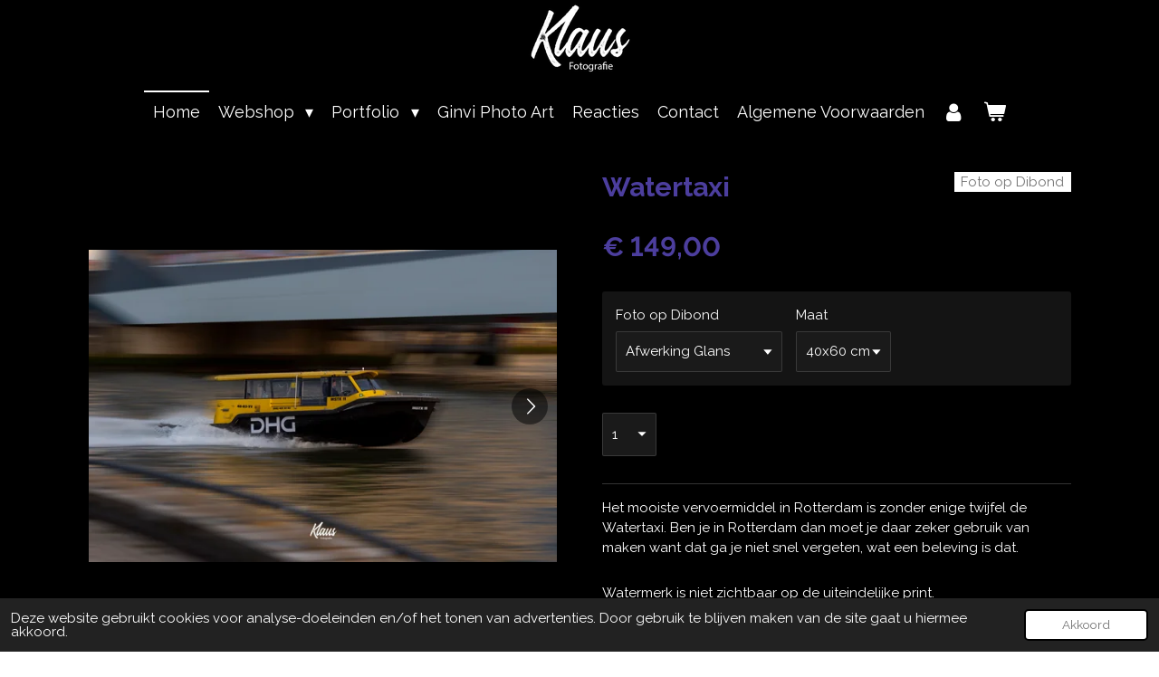

--- FILE ---
content_type: text/html; charset=UTF-8
request_url: https://www.klausfotografie.nl/product/10418196/watertaxi
body_size: 13431
content:
<!DOCTYPE html>
<html lang="nl">
    <head>
        <meta http-equiv="Content-Type" content="text/html; charset=utf-8">
        <meta name="viewport" content="width=device-width, initial-scale=1.0, maximum-scale=5.0">
        <meta http-equiv="X-UA-Compatible" content="IE=edge">
        <link rel="canonical" href="https://www.klausfotografie.nl/product/10418196/watertaxi">
        <meta property="og:title" content="Watertaxi | Klaus Fotografie">
        <meta property="og:url" content="https://www.klausfotografie.nl/product/10418196/watertaxi">
        <base href="https://www.klausfotografie.nl/">
        <meta name="description" property="og:description" content="Het mooiste vervoermiddel in Rotterdam is zonder enige twijfel de Watertaxi. Ben je in Rotterdam dan moet je daar zeker gebruik van maken want dat ga je niet snel vergeten, wat een beleving is dat.
Watermerk is niet zichtbaar op de uiteindelijke print.
Uw foto op dibond wordt geleverd met aan de achterzijde een aluminium ophangprofiel. Zo lijkt het of uw foto aan de wand zweeft. U kunt de volgende afwerkingen kiezen:GlansEen foto op een dibond plaat is een unieke manier om uw foto te presenteren. Door de foto glanzend te lamineren wordt uw foto levensecht. Uw foto op dibond&amp;nbsp;wordt met de allerhoogste kwaliteit ontwikkeld en met zorg bewerkt, hierdoor wordt ieder detail zichtbaar. Bovendien is de foto op dibond die wij maken UV bestendig en vormvast.ZijdeglansUw foto krijgt met dibond een moderne uitstraling! Dibond is krimp en rekvrij en een oersterk materiaal. Wij ontwikkelen uw foto op 220 grams, hoogwaardig, fotopapier. Vervolgens krijgt de foto nog een beschermende zijdeglans laminaat.&amp;nbsp;MatEen matte&amp;nbsp;fotoafdruk op dibond&amp;nbsp;levert een strakke en eigentijdse decoratie op voor in uw huis of op kantoor. We maken een echte fotoafdruk van uw foto. Daarna wordt de foto voorzien van een matte lamineerlaag en geplakt wordt op dibond, een aluminium paneel met een kunststof kern.
Levertijd is 7 - 10 werkdagenGratis verzendkosten vanaf &amp;euro; 150,00">
                <script nonce="7bdb5c21afdb890e7fd80f95f23542b0">
            
            window.JOUWWEB = window.JOUWWEB || {};
            window.JOUWWEB.application = window.JOUWWEB.application || {};
            window.JOUWWEB.application = {"backends":[{"domain":"jouwweb.nl","freeDomain":"jouwweb.site"},{"domain":"webador.com","freeDomain":"webadorsite.com"},{"domain":"webador.de","freeDomain":"webadorsite.com"},{"domain":"webador.fr","freeDomain":"webadorsite.com"},{"domain":"webador.es","freeDomain":"webadorsite.com"},{"domain":"webador.it","freeDomain":"webadorsite.com"},{"domain":"jouwweb.be","freeDomain":"jouwweb.site"},{"domain":"webador.ie","freeDomain":"webadorsite.com"},{"domain":"webador.co.uk","freeDomain":"webadorsite.com"},{"domain":"webador.at","freeDomain":"webadorsite.com"},{"domain":"webador.be","freeDomain":"webadorsite.com"},{"domain":"webador.ch","freeDomain":"webadorsite.com"},{"domain":"webador.ch","freeDomain":"webadorsite.com"},{"domain":"webador.mx","freeDomain":"webadorsite.com"},{"domain":"webador.com","freeDomain":"webadorsite.com"},{"domain":"webador.dk","freeDomain":"webadorsite.com"},{"domain":"webador.se","freeDomain":"webadorsite.com"},{"domain":"webador.no","freeDomain":"webadorsite.com"},{"domain":"webador.fi","freeDomain":"webadorsite.com"},{"domain":"webador.ca","freeDomain":"webadorsite.com"},{"domain":"webador.ca","freeDomain":"webadorsite.com"},{"domain":"webador.pl","freeDomain":"webadorsite.com"},{"domain":"webador.com.au","freeDomain":"webadorsite.com"},{"domain":"webador.nz","freeDomain":"webadorsite.com"}],"editorLocale":"nl-NL","editorTimezone":"Europe\/Amsterdam","editorLanguage":"nl","analytics4TrackingId":"G-E6PZPGE4QM","analyticsDimensions":[],"backendDomain":"www.jouwweb.nl","backendShortDomain":"jouwweb.nl","backendKey":"jouwweb-nl","freeWebsiteDomain":"jouwweb.site","noSsl":false,"build":{"reference":"e44b7a5"},"linkHostnames":["www.jouwweb.nl","www.webador.com","www.webador.de","www.webador.fr","www.webador.es","www.webador.it","www.jouwweb.be","www.webador.ie","www.webador.co.uk","www.webador.at","www.webador.be","www.webador.ch","fr.webador.ch","www.webador.mx","es.webador.com","www.webador.dk","www.webador.se","www.webador.no","www.webador.fi","www.webador.ca","fr.webador.ca","www.webador.pl","www.webador.com.au","www.webador.nz"],"assetsUrl":"https:\/\/assets.jwwb.nl","loginUrl":"https:\/\/www.jouwweb.nl\/inloggen","publishUrl":"https:\/\/www.jouwweb.nl\/v2\/website\/2458693\/publish-proxy","adminUserOrIp":false,"pricing":{"plans":{"lite":{"amount":"700","currency":"EUR"},"pro":{"amount":"1200","currency":"EUR"},"business":{"amount":"2400","currency":"EUR"}},"yearlyDiscount":{"price":{"amount":"0","currency":"EUR"},"ratio":0,"percent":"0%","discountPrice":{"amount":"0","currency":"EUR"},"termPricePerMonth":{"amount":"0","currency":"EUR"},"termPricePerYear":{"amount":"0","currency":"EUR"}}},"hcUrl":{"add-product-variants":"https:\/\/help.jouwweb.nl\/hc\/nl\/articles\/28594307773201","basic-vs-advanced-shipping":"https:\/\/help.jouwweb.nl\/hc\/nl\/articles\/28594268794257","html-in-head":"https:\/\/help.jouwweb.nl\/hc\/nl\/articles\/28594336422545","link-domain-name":"https:\/\/help.jouwweb.nl\/hc\/nl\/articles\/28594325307409","optimize-for-mobile":"https:\/\/help.jouwweb.nl\/hc\/nl\/articles\/28594312927121","seo":"https:\/\/help.jouwweb.nl\/hc\/nl\/sections\/28507243966737","transfer-domain-name":"https:\/\/help.jouwweb.nl\/hc\/nl\/articles\/28594325232657","website-not-secure":"https:\/\/help.jouwweb.nl\/hc\/nl\/articles\/28594252935825"}};
            window.JOUWWEB.brand = {"type":"jouwweb","name":"JouwWeb","domain":"JouwWeb.nl","supportEmail":"support@jouwweb.nl"};
                    
                window.JOUWWEB = window.JOUWWEB || {};
                window.JOUWWEB.websiteRendering = {"locale":"nl-NL","timezone":"Europe\/Amsterdam","routes":{"api\/upload\/product-field":"\/_api\/upload\/product-field","checkout\/cart":"\/winkelwagen","payment":"\/bestelling-afronden\/:publicOrderId","payment\/forward":"\/bestelling-afronden\/:publicOrderId\/forward","public-order":"\/bestelling\/:publicOrderId","checkout\/authorize":"\/winkelwagen\/authorize\/:gateway","wishlist":"\/verlanglijst"}};
                                                    window.JOUWWEB.website = {"id":2458693,"locale":"nl-NL","enabled":true,"title":"Klaus Fotografie","hasTitle":true,"roleOfLoggedInUser":null,"ownerLocale":"nl-NL","plan":"business","freeWebsiteDomain":"jouwweb.site","backendKey":"jouwweb-nl","currency":"EUR","defaultLocale":"nl-NL","url":"https:\/\/www.klausfotografie.nl\/","homepageSegmentId":9561598,"category":"website","isOffline":false,"isPublished":true,"locales":["nl-NL"],"allowed":{"ads":false,"credits":true,"externalLinks":true,"slideshow":true,"customDefaultSlideshow":true,"hostedAlbums":true,"moderators":true,"mailboxQuota":10,"statisticsVisitors":true,"statisticsDetailed":true,"statisticsMonths":-1,"favicon":true,"password":true,"freeDomains":0,"freeMailAccounts":1,"canUseLanguages":false,"fileUpload":true,"legacyFontSize":false,"webshop":true,"products":-1,"imageText":false,"search":true,"audioUpload":true,"videoUpload":5000,"allowDangerousForms":false,"allowHtmlCode":true,"mobileBar":true,"sidebar":false,"poll":false,"allowCustomForms":true,"allowBusinessListing":true,"allowCustomAnalytics":true,"allowAccountingLink":true,"digitalProducts":true,"sitemapElement":false},"mobileBar":{"enabled":true,"theme":"dark","email":{"active":true,"value":"info@klausfotografie.nl"},"location":{"active":true,"value":"Statensingel, 3039 Rotterdam, Nederland"},"phone":{"active":true,"value":"+31618426954"},"whatsapp":{"active":false},"social":{"active":true,"network":"instagram","value":"klaus_lucas"}},"webshop":{"enabled":true,"currency":"EUR","taxEnabled":true,"taxInclusive":true,"vatDisclaimerVisible":false,"orderNotice":null,"orderConfirmation":"<p>Hartelijk bedankt voor je bestelling! Je ontvangt zo spoedig mogelijk bericht van ons over de afhandeling van je bestelling.<br \/>\r\nMet vriendelijke groet,<br \/>\r\nKlaus Lucas<br \/>\r\nwww.klausfotografie.nl<\/p>","freeShipping":true,"freeShippingAmount":"150.00","shippingDisclaimerVisible":false,"pickupAllowed":false,"couponAllowed":true,"detailsPageAvailable":true,"socialMediaVisible":true,"termsPage":14019237,"termsPageUrl":"\/algemene-voorwaarden","extraTerms":"<p>Ik ga akkoord met de Algemene Voorwaarden.<\/p>","pricingVisible":true,"orderButtonVisible":true,"shippingAdvanced":false,"shippingAdvancedBackEnd":false,"soldOutVisible":true,"backInStockNotificationEnabled":false,"canAddProducts":true,"nextOrderNumber":4,"allowedServicePoints":[],"sendcloudConfigured":false,"sendcloudFallbackPublicKey":"a3d50033a59b4a598f1d7ce7e72aafdf","taxExemptionAllowed":true,"invoiceComment":null,"emptyCartVisible":true,"minimumOrderPrice":null,"productNumbersEnabled":false,"wishlistEnabled":true,"hideTaxOnCart":false},"isTreatedAsWebshop":true};                            window.JOUWWEB.cart = {"products":[],"coupon":null,"shippingCountryCode":null,"shippingChoice":null,"breakdown":[]};                            window.JOUWWEB.scripts = ["website-rendering\/webshop"];                        window.parent.JOUWWEB.colorPalette = window.JOUWWEB.colorPalette;
        </script>
                <title>Watertaxi | Klaus Fotografie</title>
                                            <link href="https://primary.jwwb.nl/public/u/f/f/temp-ufouqriffmaxkilaxcrg/touch-icon-iphone.png?bust=1681505030" rel="apple-touch-icon" sizes="60x60">                                                <link href="https://primary.jwwb.nl/public/u/f/f/temp-ufouqriffmaxkilaxcrg/touch-icon-ipad.png?bust=1681505030" rel="apple-touch-icon" sizes="76x76">                                                <link href="https://primary.jwwb.nl/public/u/f/f/temp-ufouqriffmaxkilaxcrg/touch-icon-iphone-retina.png?bust=1681505030" rel="apple-touch-icon" sizes="120x120">                                                <link href="https://primary.jwwb.nl/public/u/f/f/temp-ufouqriffmaxkilaxcrg/touch-icon-ipad-retina.png?bust=1681505030" rel="apple-touch-icon" sizes="152x152">                                                <link href="https://primary.jwwb.nl/public/u/f/f/temp-ufouqriffmaxkilaxcrg/favicon.png?bust=1681505030" rel="shortcut icon">                                                <link href="https://primary.jwwb.nl/public/u/f/f/temp-ufouqriffmaxkilaxcrg/favicon.png?bust=1681505030" rel="icon">                                        <meta property="og:image" content="https&#x3A;&#x2F;&#x2F;primary.jwwb.nl&#x2F;public&#x2F;u&#x2F;f&#x2F;f&#x2F;temp-ufouqriffmaxkilaxcrg&#x2F;zwqypg&#x2F;8r4a8823-edit-edit-edit-edit.jpg&#x3F;enable-io&#x3D;true&amp;enable&#x3D;upscale&amp;fit&#x3D;bounds&amp;width&#x3D;1200">
                    <meta property="og:image" content="https&#x3A;&#x2F;&#x2F;primary.jwwb.nl&#x2F;public&#x2F;u&#x2F;f&#x2F;f&#x2F;temp-ufouqriffmaxkilaxcrg&#x2F;5ncqi6&#x2F;ophangframe_gc_cms_half_3x_phone-8.jpg">
                                    <meta name="twitter:card" content="summary_large_image">
                        <meta property="twitter:image" content="https&#x3A;&#x2F;&#x2F;primary.jwwb.nl&#x2F;public&#x2F;u&#x2F;f&#x2F;f&#x2F;temp-ufouqriffmaxkilaxcrg&#x2F;zwqypg&#x2F;8r4a8823-edit-edit-edit-edit.jpg&#x3F;enable-io&#x3D;true&amp;enable&#x3D;upscale&amp;fit&#x3D;bounds&amp;width&#x3D;1200">
                                                    <script src="https://plausible.io/js/script.manual.js" nonce="7bdb5c21afdb890e7fd80f95f23542b0" data-turbo-track="reload" defer data-domain="shard18.jouwweb.nl"></script>
<link rel="stylesheet" type="text/css" href="https://gfonts.jwwb.nl/css?display=fallback&amp;family=Raleway%3A400%2C700%2C400italic%2C700italic" nonce="7bdb5c21afdb890e7fd80f95f23542b0" data-turbo-track="dynamic">
<script src="https://assets.jwwb.nl/assets/build/website-rendering/nl-NL.js?bust=af8dcdef13a1895089e9" nonce="7bdb5c21afdb890e7fd80f95f23542b0" data-turbo-track="reload" defer></script>
<script src="https://assets.jwwb.nl/assets/website-rendering/runtime.7bcdd12db7efaf1559ed.js?bust=985bd64258fe2552f2b6" nonce="7bdb5c21afdb890e7fd80f95f23542b0" data-turbo-track="reload" defer></script>
<script src="https://assets.jwwb.nl/assets/website-rendering/103.3d75ec3708e54af67f50.js?bust=cb0aa3c978e146edbd0d" nonce="7bdb5c21afdb890e7fd80f95f23542b0" data-turbo-track="reload" defer></script>
<script src="https://assets.jwwb.nl/assets/website-rendering/main.c8d709f695c55a6d5f43.js?bust=168746e4336bdbd95d32" nonce="7bdb5c21afdb890e7fd80f95f23542b0" data-turbo-track="reload" defer></script>
<link rel="preload" href="https://assets.jwwb.nl/assets/website-rendering/styles.f78188d346eb1faf64a5.css?bust=7a6e6f2cb6becdc09bb5" as="style">
<link rel="preload" href="https://assets.jwwb.nl/assets/website-rendering/fonts/icons-website-rendering/font/website-rendering.woff2?bust=bd2797014f9452dadc8e" as="font" crossorigin>
<link rel="preconnect" href="https://gfonts.jwwb.nl">
<link rel="stylesheet" type="text/css" href="https://assets.jwwb.nl/assets/website-rendering/styles.f78188d346eb1faf64a5.css?bust=7a6e6f2cb6becdc09bb5" nonce="7bdb5c21afdb890e7fd80f95f23542b0" data-turbo-track="dynamic">
<link rel="preconnect" href="https://assets.jwwb.nl">
<link rel="stylesheet" type="text/css" href="https://primary.jwwb.nl/public/u/f/f/temp-ufouqriffmaxkilaxcrg/style.css?bust=1753363313" nonce="7bdb5c21afdb890e7fd80f95f23542b0" data-turbo-track="dynamic">    </head>
    <body
        id="top"
        class="jw-is-no-slideshow jw-header-is-image jw-is-segment-product jw-is-frontend jw-is-no-sidebar jw-is-no-messagebar jw-is-no-touch-device jw-is-no-mobile"
                                    data-jouwweb-page="10418196"
                                                data-jouwweb-segment-id="10418196"
                                                data-jouwweb-segment-type="product"
                                                data-template-threshold="800"
                                                data-template-name="modern"
                            itemscope
        itemtype="https://schema.org/Product"
    >
                                    <meta itemprop="url" content="https://www.klausfotografie.nl/product/10418196/watertaxi">
        <div class="jw-background"></div>
        <div class="jw-body">
            <div class="jw-mobile-menu jw-mobile-is-logo js-mobile-menu">
            <button
            type="button"
            class="jw-mobile-menu__button jw-mobile-toggle"
            aria-label="Open / sluit menu"
        >
            <span class="jw-icon-burger"></span>
        </button>
        <div class="jw-mobile-header jw-mobile-header--image">
        <a            class="jw-mobile-header-content"
                            href="/"
                        >
                            <img class="jw-mobile-logo jw-mobile-logo--square" src="https://primary.jwwb.nl/public/u/f/f/temp-ufouqriffmaxkilaxcrg/signature-wit-300-high.png?enable-io=true&amp;enable=upscale&amp;height=70" srcset="https://primary.jwwb.nl/public/u/f/f/temp-ufouqriffmaxkilaxcrg/signature-wit-300-high.png?enable-io=true&amp;enable=upscale&amp;height=70 1x, https://primary.jwwb.nl/public/u/f/f/temp-ufouqriffmaxkilaxcrg/signature-wit-300-high.png?enable-io=true&amp;enable=upscale&amp;height=140&amp;quality=70 2x" alt="Klaus Fotografie" title="Klaus Fotografie">                                </a>
    </div>

        <a
        href="/winkelwagen"
        class="jw-mobile-menu__button jw-mobile-header-cart">
        <span class="jw-icon-badge-wrapper">
            <span class="website-rendering-icon-basket"></span>
            <span class="jw-icon-badge hidden"></span>
        </span>
    </a>
    
    </div>
            <header class="header-wrap js-topbar-content-container">
    <div class="header-wrap__inner">
        <div class="jw-header-logo">
            <div
    id="jw-header-image-container"
    class="jw-header jw-header-image jw-header-image-toggle"
    style="flex-basis: 114px; max-width: 114px; flex-shrink: 1;"
>
            <a href="/">
        <img id="jw-header-image" data-image-id="159020978" srcset="https://primary.jwwb.nl/public/u/f/f/temp-ufouqriffmaxkilaxcrg/signature-wit-300-high.png?enable-io=true&amp;width=114 114w, https://primary.jwwb.nl/public/u/f/f/temp-ufouqriffmaxkilaxcrg/signature-wit-300-high.png?enable-io=true&amp;width=228 228w" class="jw-header-image" title="Klaus Fotografie" style="max-height: 100px;" sizes="114px" width="114" height="100" intrinsicsize="114.00 x 100.00" alt="Klaus Fotografie">                </a>
    </div>
        <div
    class="jw-header jw-header-title-container jw-header-text jw-header-text-toggle"
    data-stylable="false"
>
    <a        id="jw-header-title"
        class="jw-header-title"
                    href="/"
            >
        <span style="font-size: 30px;">Foto met Galerielijst</span>    </a>
</div>
</div>
    </div>
</header>
<script nonce="7bdb5c21afdb890e7fd80f95f23542b0">
    JOUWWEB.templateConfig = {
        header: {
            selector: '.header-wrap',
            mobileSelector: '.jw-mobile-menu',
            updatePusher: function (headerHeight) {
                var $sliderStyle = $('#sliderStyle');

                if ($sliderStyle.length === 0) {
                    $sliderStyle = $('<style />')
                        .attr('id', 'sliderStyle')
                        .appendTo(document.body);
                }

                $sliderStyle.html('.jw-slideshow-slide-content { padding-top: ' + headerHeight + 'px; padding-bottom: ' + (headerHeight * (2/3)) + 'px; } .bx-controls-direction { margin-top: ' + (headerHeight * (1/6)) + 'px; }');

                // make sure slider also gets correct height (because of the added padding)
                $('.jw-slideshow-slide[aria-hidden=false]').each(function (index) {
                    var $this = $(this);
                    headerHeight = $this.outerHeight() > headerHeight ? $this.outerHeight() : headerHeight;
                    $this.closest('.bx-viewport').css({
                        height: headerHeight + 'px',
                    });
                });

                // If a page has a message-bar, offset the mobile nav.
                const $messageBar = $('.message-bar');
                if ($messageBar.length > 0) {
                    // Only apply to .js-mobile-menu if there is a slideshow
                    $(`.jw-is-slideshow .js-mobile-menu, .jw-menu-clone`).css('top', $messageBar.outerHeight());
                }
            },
        },
        mainContentOffset: function () {
            return $('.main-content').offset().top - ($('body').hasClass('jw-menu-is-mobile') ? 0 : 60);
        },
    };
</script>
<nav class="jw-menu-copy">
    <ul
    id="jw-menu"
    class="jw-menu jw-menu-horizontal"
            >
            <li
    class="jw-menu-item jw-menu-is-active"
>
        <a        class="jw-menu-link js-active-menu-item"
        href="/"                                            data-page-link-id="9561598"
                            >
                <span class="">
            Home        </span>
            </a>
                </li>
            <li
    class="jw-menu-item jw-menu-has-submenu"
>
        <a        class="jw-menu-link"
        href="/webshop"                                            data-page-link-id="13987136"
                            >
                <span class="">
            Webshop        </span>
                    <span class="jw-arrow jw-arrow-toplevel"></span>
            </a>
                    <ul
            class="jw-submenu"
                    >
                            <li
    class="jw-menu-item"
>
        <a        class="jw-menu-link"
        href="/webshop/fotoafdruk"                                            data-page-link-id="26913826"
                            >
                <span class="">
            Fotoafdruk        </span>
            </a>
                </li>
                            <li
    class="jw-menu-item"
>
        <a        class="jw-menu-link"
        href="/webshop/foto-digitaal"                                            data-page-link-id="14065891"
                            >
                <span class="">
            Foto Digitaal        </span>
            </a>
                </li>
                            <li
    class="jw-menu-item"
>
        <a        class="jw-menu-link"
        href="/webshop/foto-op-dibond"                                            data-page-link-id="14065900"
                            >
                <span class="">
            Foto op Dibond        </span>
            </a>
                </li>
                            <li
    class="jw-menu-item"
>
        <a        class="jw-menu-link"
        href="/webshop/foto-met-galerielijst"                                            data-page-link-id="26913626"
                            >
                <span class="">
            Foto met Galerielijst        </span>
            </a>
                </li>
                            <li
    class="jw-menu-item"
>
        <a        class="jw-menu-link"
        href="/webshop/fotoshoot"                                            data-page-link-id="14065889"
                            >
                <span class="">
            Fotoshoot        </span>
            </a>
                </li>
                    </ul>
        </li>
            <li
    class="jw-menu-item jw-menu-has-submenu"
>
        <a        class="jw-menu-link"
        href="/portfolio"                                            data-page-link-id="9573130"
                            >
                <span class="">
            Portfolio        </span>
                    <span class="jw-arrow jw-arrow-toplevel"></span>
            </a>
                    <ul
            class="jw-submenu"
                    >
                            <li
    class="jw-menu-item"
>
        <a        class="jw-menu-link"
        href="/portfolio/diversen-fotografie"                                            data-page-link-id="9666710"
                            >
                <span class="">
            Diversen Fotografie        </span>
            </a>
                </li>
                            <li
    class="jw-menu-item"
>
        <a        class="jw-menu-link"
        href="/portfolio/arial-fotografie"                                            data-page-link-id="9565785"
                            >
                <span class="">
            Arial Fotografie        </span>
            </a>
                </li>
                            <li
    class="jw-menu-item"
>
        <a        class="jw-menu-link"
        href="/portfolio/merchandise-fotografie"                                            data-page-link-id="9592890"
                            >
                <span class="">
            Merchandise Fotografie        </span>
            </a>
                </li>
                            <li
    class="jw-menu-item"
>
        <a        class="jw-menu-link"
        href="/portfolio/nacht-fotografie"                                            data-page-link-id="9565937"
                            >
                <span class="">
            Nacht Fotografie        </span>
            </a>
                </li>
                            <li
    class="jw-menu-item"
>
        <a        class="jw-menu-link"
        href="/portfolio/portret-fotografie"                                            data-page-link-id="9566269"
                            >
                <span class="">
            Portret Fotografie        </span>
            </a>
                </li>
                            <li
    class="jw-menu-item"
>
        <a        class="jw-menu-link"
        href="/portfolio/rotterdam-fotografie"                                            data-page-link-id="9566273"
                            >
                <span class="">
            Rotterdam Fotografie        </span>
            </a>
                </li>
                            <li
    class="jw-menu-item"
>
        <a        class="jw-menu-link"
        href="/portfolio/schotland-2022"                                            data-page-link-id="10803671"
                            >
                <span class="">
            Schotland 2022        </span>
            </a>
                </li>
                            <li
    class="jw-menu-item"
>
        <a        class="jw-menu-link"
        href="/portfolio/staalwol-fotografie"                                            data-page-link-id="9566279"
                            >
                <span class="">
            Staalwol Fotografie        </span>
            </a>
                </li>
                    </ul>
        </li>
            <li
    class="jw-menu-item"
>
        <a        class="jw-menu-link"
        href="/ginvi-photo-art"                                            data-page-link-id="9695650"
                            >
                <span class="">
            Ginvi Photo Art        </span>
            </a>
                </li>
            <li
    class="jw-menu-item"
>
        <a        class="jw-menu-link"
        href="/reacties"                                            data-page-link-id="9699467"
                            >
                <span class="">
            Reacties        </span>
            </a>
                </li>
            <li
    class="jw-menu-item"
>
        <a        class="jw-menu-link"
        href="/contact"                                            data-page-link-id="9573140"
                            >
                <span class="">
            Contact        </span>
            </a>
                </li>
            <li
    class="jw-menu-item"
>
        <a        class="jw-menu-link"
        href="/algemene-voorwaarden"                                            data-page-link-id="14019237"
                            >
                <span class="">
            Algemene Voorwaarden        </span>
            </a>
                </li>
            <li
    class="jw-menu-item"
>
        <a        class="jw-menu-link jw-menu-link--icon"
        href="/account"                                                            title="Account"
            >
                                <span class="website-rendering-icon-user"></span>
                            <span class="hidden-desktop-horizontal-menu">
            Account        </span>
            </a>
                </li>
            <li
    class="jw-menu-item jw-menu-wishlist-item js-menu-wishlist-item jw-menu-wishlist-item--hidden"
>
        <a        class="jw-menu-link jw-menu-link--icon"
        href="/verlanglijst"                                                            title="Verlanglijst"
            >
                                    <span class="jw-icon-badge-wrapper">
                        <span class="website-rendering-icon-heart"></span>
                                            <span class="jw-icon-badge hidden">
                    0                </span>
                            <span class="hidden-desktop-horizontal-menu">
            Verlanglijst        </span>
            </a>
                </li>
            <li
    class="jw-menu-item js-menu-cart-item "
>
        <a        class="jw-menu-link jw-menu-link--icon"
        href="/winkelwagen"                                                            title="Winkelwagen"
            >
                                    <span class="jw-icon-badge-wrapper">
                        <span class="website-rendering-icon-basket"></span>
                                            <span class="jw-icon-badge hidden">
                    0                </span>
                            <span class="hidden-desktop-horizontal-menu">
            Winkelwagen        </span>
            </a>
                </li>
    
    </ul>

    <script nonce="7bdb5c21afdb890e7fd80f95f23542b0" id="jw-mobile-menu-template" type="text/template">
        <ul id="jw-menu" class="jw-menu jw-menu-horizontal jw-menu-spacing--mobile-bar">
                            <li
    class="jw-menu-item jw-menu-is-active"
>
        <a        class="jw-menu-link js-active-menu-item"
        href="/"                                            data-page-link-id="9561598"
                            >
                <span class="">
            Home        </span>
            </a>
                </li>
                            <li
    class="jw-menu-item jw-menu-has-submenu"
>
        <a        class="jw-menu-link"
        href="/webshop"                                            data-page-link-id="13987136"
                            >
                <span class="">
            Webshop        </span>
                    <span class="jw-arrow jw-arrow-toplevel"></span>
            </a>
                    <ul
            class="jw-submenu"
                    >
                            <li
    class="jw-menu-item"
>
        <a        class="jw-menu-link"
        href="/webshop/fotoafdruk"                                            data-page-link-id="26913826"
                            >
                <span class="">
            Fotoafdruk        </span>
            </a>
                </li>
                            <li
    class="jw-menu-item"
>
        <a        class="jw-menu-link"
        href="/webshop/foto-digitaal"                                            data-page-link-id="14065891"
                            >
                <span class="">
            Foto Digitaal        </span>
            </a>
                </li>
                            <li
    class="jw-menu-item"
>
        <a        class="jw-menu-link"
        href="/webshop/foto-op-dibond"                                            data-page-link-id="14065900"
                            >
                <span class="">
            Foto op Dibond        </span>
            </a>
                </li>
                            <li
    class="jw-menu-item"
>
        <a        class="jw-menu-link"
        href="/webshop/foto-met-galerielijst"                                            data-page-link-id="26913626"
                            >
                <span class="">
            Foto met Galerielijst        </span>
            </a>
                </li>
                            <li
    class="jw-menu-item"
>
        <a        class="jw-menu-link"
        href="/webshop/fotoshoot"                                            data-page-link-id="14065889"
                            >
                <span class="">
            Fotoshoot        </span>
            </a>
                </li>
                    </ul>
        </li>
                            <li
    class="jw-menu-item jw-menu-has-submenu"
>
        <a        class="jw-menu-link"
        href="/portfolio"                                            data-page-link-id="9573130"
                            >
                <span class="">
            Portfolio        </span>
                    <span class="jw-arrow jw-arrow-toplevel"></span>
            </a>
                    <ul
            class="jw-submenu"
                    >
                            <li
    class="jw-menu-item"
>
        <a        class="jw-menu-link"
        href="/portfolio/diversen-fotografie"                                            data-page-link-id="9666710"
                            >
                <span class="">
            Diversen Fotografie        </span>
            </a>
                </li>
                            <li
    class="jw-menu-item"
>
        <a        class="jw-menu-link"
        href="/portfolio/arial-fotografie"                                            data-page-link-id="9565785"
                            >
                <span class="">
            Arial Fotografie        </span>
            </a>
                </li>
                            <li
    class="jw-menu-item"
>
        <a        class="jw-menu-link"
        href="/portfolio/merchandise-fotografie"                                            data-page-link-id="9592890"
                            >
                <span class="">
            Merchandise Fotografie        </span>
            </a>
                </li>
                            <li
    class="jw-menu-item"
>
        <a        class="jw-menu-link"
        href="/portfolio/nacht-fotografie"                                            data-page-link-id="9565937"
                            >
                <span class="">
            Nacht Fotografie        </span>
            </a>
                </li>
                            <li
    class="jw-menu-item"
>
        <a        class="jw-menu-link"
        href="/portfolio/portret-fotografie"                                            data-page-link-id="9566269"
                            >
                <span class="">
            Portret Fotografie        </span>
            </a>
                </li>
                            <li
    class="jw-menu-item"
>
        <a        class="jw-menu-link"
        href="/portfolio/rotterdam-fotografie"                                            data-page-link-id="9566273"
                            >
                <span class="">
            Rotterdam Fotografie        </span>
            </a>
                </li>
                            <li
    class="jw-menu-item"
>
        <a        class="jw-menu-link"
        href="/portfolio/schotland-2022"                                            data-page-link-id="10803671"
                            >
                <span class="">
            Schotland 2022        </span>
            </a>
                </li>
                            <li
    class="jw-menu-item"
>
        <a        class="jw-menu-link"
        href="/portfolio/staalwol-fotografie"                                            data-page-link-id="9566279"
                            >
                <span class="">
            Staalwol Fotografie        </span>
            </a>
                </li>
                    </ul>
        </li>
                            <li
    class="jw-menu-item"
>
        <a        class="jw-menu-link"
        href="/ginvi-photo-art"                                            data-page-link-id="9695650"
                            >
                <span class="">
            Ginvi Photo Art        </span>
            </a>
                </li>
                            <li
    class="jw-menu-item"
>
        <a        class="jw-menu-link"
        href="/reacties"                                            data-page-link-id="9699467"
                            >
                <span class="">
            Reacties        </span>
            </a>
                </li>
                            <li
    class="jw-menu-item"
>
        <a        class="jw-menu-link"
        href="/contact"                                            data-page-link-id="9573140"
                            >
                <span class="">
            Contact        </span>
            </a>
                </li>
                            <li
    class="jw-menu-item"
>
        <a        class="jw-menu-link"
        href="/algemene-voorwaarden"                                            data-page-link-id="14019237"
                            >
                <span class="">
            Algemene Voorwaarden        </span>
            </a>
                </li>
                            <li
    class="jw-menu-item"
>
        <a        class="jw-menu-link jw-menu-link--icon"
        href="/account"                                                            title="Account"
            >
                                <span class="website-rendering-icon-user"></span>
                            <span class="hidden-desktop-horizontal-menu">
            Account        </span>
            </a>
                </li>
                            <li
    class="jw-menu-item jw-menu-wishlist-item js-menu-wishlist-item jw-menu-wishlist-item--hidden"
>
        <a        class="jw-menu-link jw-menu-link--icon"
        href="/verlanglijst"                                                            title="Verlanglijst"
            >
                                    <span class="jw-icon-badge-wrapper">
                        <span class="website-rendering-icon-heart"></span>
                                            <span class="jw-icon-badge hidden">
                    0                </span>
                            <span class="hidden-desktop-horizontal-menu">
            Verlanglijst        </span>
            </a>
                </li>
            
                    </ul>
    </script>
</nav>
<div class="main-content">
    
<main class="block-content">
    <div data-section-name="content" class="jw-section jw-section-content jw-responsive">
        <div class="jw-strip jw-strip--default jw-strip--style-color jw-strip--primary jw-strip--color-default jw-strip--padding-start"><div class="jw-strip__content-container"><div class="jw-strip__content jw-responsive">    
                        <div
        class="product-page js-product-container"
        data-webshop-product="&#x7B;&quot;id&quot;&#x3A;10418196,&quot;title&quot;&#x3A;&quot;Watertaxi&quot;,&quot;url&quot;&#x3A;&quot;&#x5C;&#x2F;product&#x5C;&#x2F;10418196&#x5C;&#x2F;watertaxi&quot;,&quot;variants&quot;&#x3A;&#x5B;&#x7B;&quot;id&quot;&#x3A;34787035,&quot;stock&quot;&#x3A;0,&quot;limited&quot;&#x3A;false,&quot;propertyValueIds&quot;&#x3A;&#x5B;14325208,14325113&#x5D;&#x7D;,&#x7B;&quot;id&quot;&#x3A;34787036,&quot;stock&quot;&#x3A;0,&quot;limited&quot;&#x3A;false,&quot;propertyValueIds&quot;&#x3A;&#x5B;14325208,14325114&#x5D;,&quot;freeShippingMotivator&quot;&#x3A;true&#x7D;,&#x7B;&quot;id&quot;&#x3A;34787037,&quot;stock&quot;&#x3A;0,&quot;limited&quot;&#x3A;false,&quot;propertyValueIds&quot;&#x3A;&#x5B;14325209,14325113&#x5D;&#x7D;,&#x7B;&quot;id&quot;&#x3A;34787038,&quot;stock&quot;&#x3A;0,&quot;limited&quot;&#x3A;false,&quot;propertyValueIds&quot;&#x3A;&#x5B;14325209,14325114&#x5D;,&quot;freeShippingMotivator&quot;&#x3A;true&#x7D;,&#x7B;&quot;id&quot;&#x3A;34787039,&quot;stock&quot;&#x3A;0,&quot;limited&quot;&#x3A;false,&quot;propertyValueIds&quot;&#x3A;&#x5B;14325210,14325113&#x5D;&#x7D;,&#x7B;&quot;id&quot;&#x3A;34787040,&quot;stock&quot;&#x3A;0,&quot;limited&quot;&#x3A;false,&quot;propertyValueIds&quot;&#x3A;&#x5B;14325210,14325114&#x5D;,&quot;freeShippingMotivator&quot;&#x3A;true&#x7D;&#x5D;,&quot;image&quot;&#x3A;&#x7B;&quot;id&quot;&#x3A;84037617,&quot;url&quot;&#x3A;&quot;https&#x3A;&#x5C;&#x2F;&#x5C;&#x2F;primary.jwwb.nl&#x5C;&#x2F;public&#x5C;&#x2F;u&#x5C;&#x2F;f&#x5C;&#x2F;f&#x5C;&#x2F;temp-ufouqriffmaxkilaxcrg&#x5C;&#x2F;8r4a8823-edit-edit-edit-edit.jpg&quot;,&quot;width&quot;&#x3A;799,&quot;height&quot;&#x3A;533&#x7D;&#x7D;"
        data-is-detail-view="1"
    >
                <div class="product-page__top">
            <h1 class="product-page__heading" itemprop="name">
                Watertaxi            </h1>
            <div class="product-sticker">Foto op Dibond</div>                    </div>
                                <div class="product-page__image-container">
                <div
                    class="image-gallery"
                    role="group"
                    aria-roledescription="carousel"
                    aria-label="Productafbeeldingen"
                >
                    <div class="image-gallery__main">
                        <div
                            class="image-gallery__slides"
                            aria-live="polite"
                            aria-atomic="false"
                        >
                                                                                            <div
                                    class="image-gallery__slide-container"
                                    role="group"
                                    aria-roledescription="slide"
                                    aria-hidden="false"
                                    aria-label="1 van 2"
                                >
                                    <a
                                        class="image-gallery__slide-item"
                                        href="https://primary.jwwb.nl/public/u/f/f/temp-ufouqriffmaxkilaxcrg/zwqypg/8r4a8823-edit-edit-edit-edit.jpg"
                                        data-width="1920"
                                        data-height="1280"
                                        data-image-id="84037617"
                                        tabindex="0"
                                    >
                                        <div class="image-gallery__slide-image">
                                            <img
                                                                                                    itemprop="image"
                                                    alt="Watertaxi"
                                                                                                src="https://primary.jwwb.nl/public/u/f/f/temp-ufouqriffmaxkilaxcrg/8r4a8823-edit-edit-edit-edit.jpg?enable-io=true&enable=upscale&width=600"
                                                srcset="https://primary.jwwb.nl/public/u/f/f/temp-ufouqriffmaxkilaxcrg/zwqypg/8r4a8823-edit-edit-edit-edit.jpg?enable-io=true&width=600 600w"
                                                sizes="(min-width: 800px) 50vw, 100vw"
                                                width="1920"
                                                height="1280"
                                            >
                                        </div>
                                    </a>
                                </div>
                                                                                            <div
                                    class="image-gallery__slide-container"
                                    role="group"
                                    aria-roledescription="slide"
                                    aria-hidden="true"
                                    aria-label="2 van 2"
                                >
                                    <a
                                        class="image-gallery__slide-item"
                                        href="https://primary.jwwb.nl/public/u/f/f/temp-ufouqriffmaxkilaxcrg/5ncqi6/ophangframe_gc_cms_half_3x_phone-8.jpg"
                                        data-width="1125"
                                        data-height="932"
                                        data-image-id="82928741"
                                        tabindex="-1"
                                    >
                                        <div class="image-gallery__slide-image">
                                            <img
                                                                                                    alt=""
                                                                                                src="https://primary.jwwb.nl/public/u/f/f/temp-ufouqriffmaxkilaxcrg/ophangframe_gc_cms_half_3x_phone-8.jpg?enable-io=true&enable=upscale&width=600"
                                                srcset="https://primary.jwwb.nl/public/u/f/f/temp-ufouqriffmaxkilaxcrg/5ncqi6/ophangframe_gc_cms_half_3x_phone-8.jpg?enable-io=true&width=600 600w"
                                                sizes="(min-width: 800px) 50vw, 100vw"
                                                width="1125"
                                                height="932"
                                            >
                                        </div>
                                    </a>
                                </div>
                                                    </div>
                        <div class="image-gallery__controls">
                            <button
                                type="button"
                                class="image-gallery__control image-gallery__control--prev image-gallery__control--disabled"
                                aria-label="Vorige afbeelding"
                            >
                                <span class="website-rendering-icon-left-open-big"></span>
                            </button>
                            <button
                                type="button"
                                class="image-gallery__control image-gallery__control--next"
                                aria-label="Volgende afbeelding"
                            >
                                <span class="website-rendering-icon-right-open-big"></span>
                            </button>
                        </div>
                    </div>
                                            <div
                            class="image-gallery__thumbnails"
                            role="group"
                            aria-label="Kies afbeelding om weer te geven."
                        >
                                                                                            <a
                                    class="image-gallery__thumbnail-item image-gallery__thumbnail-item--active"
                                    role="button"
                                    aria-disabled="true"
                                    aria-label="1 van 2"
                                    href="https://primary.jwwb.nl/public/u/f/f/temp-ufouqriffmaxkilaxcrg/zwqypg/8r4a8823-edit-edit-edit-edit.jpg"
                                    data-image-id="84037617"
                                >
                                    <div class="image-gallery__thumbnail-image">
                                        <img
                                            srcset="https://primary.jwwb.nl/public/u/f/f/temp-ufouqriffmaxkilaxcrg/8r4a8823-edit-edit-edit-edit.jpg?enable-io=true&enable=upscale&fit=bounds&width=100&height=100 1x, https://primary.jwwb.nl/public/u/f/f/temp-ufouqriffmaxkilaxcrg/8r4a8823-edit-edit-edit-edit.jpg?enable-io=true&enable=upscale&fit=bounds&width=200&height=200 2x"
                                            alt=""
                                            width="100"
                                            height="100"
                                        >
                                    </div>
                                </a>
                                                                                            <a
                                    class="image-gallery__thumbnail-item"
                                    role="button"
                                    aria-disabled="false"
                                    aria-label="2 van 2"
                                    href="https://primary.jwwb.nl/public/u/f/f/temp-ufouqriffmaxkilaxcrg/5ncqi6/ophangframe_gc_cms_half_3x_phone-8.jpg"
                                    data-image-id="82928741"
                                >
                                    <div class="image-gallery__thumbnail-image">
                                        <img
                                            srcset="https://primary.jwwb.nl/public/u/f/f/temp-ufouqriffmaxkilaxcrg/ophangframe_gc_cms_half_3x_phone-8.jpg?enable-io=true&enable=upscale&fit=bounds&width=100&height=100 1x, https://primary.jwwb.nl/public/u/f/f/temp-ufouqriffmaxkilaxcrg/ophangframe_gc_cms_half_3x_phone-8.jpg?enable-io=true&enable=upscale&fit=bounds&width=200&height=200 2x"
                                            alt=""
                                            width="100"
                                            height="100"
                                        >
                                    </div>
                                </a>
                                                    </div>
                                    </div>
            </div>
                <div class="product-page__container">
            <div itemprop="offers" itemscope itemtype="https://schema.org/Offer">
                                <meta itemprop="availability" content="https://schema.org/InStock">
                                                        <meta itemprop="price" content="149.00">
                    <meta itemprop="priceCurrency" content="EUR">
                    <div class="product-page__price-container">
                        <div class="product__price js-product-container__price">
                            <span class="product__price__price">€ 149,00</span>
                        </div>
                        <div class="product__free-shipping-motivator js-product-container__free-shipping-motivator"></div>
                    </div>
                                                </div>
                                        <div class="product-page__customization-container jw-element-form-well">
                                        <div class="product__variants jw-select hidden">
    <select
        class="product__variants-select jw-select__input js-product-container__options jw-element-form-input-text"
        aria-label="Foto&#x20;op&#x20;Dibond&#x20;&#x2F;&#x20;Maat"
    >
        <optgroup label="Foto op Dibond / Maat"></optgroup>
                    <option
                value="34787035"
                data-price-html="&lt;span class=&quot;product__price__price&quot;&gt;€ 149,00&lt;/span&gt;
"
                selected            >
                Afwerking Glans / 40x60 cm                                    - € 149,00                            </option>
                    <option
                value="34787036"
                data-price-html="&lt;span class=&quot;product__price__price&quot;&gt;€ 249,00&lt;/span&gt;
"
                            >
                Afwerking Glans / 60x90cm                                    - € 249,00                            </option>
                    <option
                value="34787037"
                data-price-html="&lt;span class=&quot;product__price__price&quot;&gt;€ 149,00&lt;/span&gt;
"
                            >
                Afwerking Zijdeglans / 40x60 cm                                    - € 149,00                            </option>
                    <option
                value="34787038"
                data-price-html="&lt;span class=&quot;product__price__price&quot;&gt;€ 249,00&lt;/span&gt;
"
                            >
                Afwerking Zijdeglans / 60x90cm                                    - € 249,00                            </option>
                    <option
                value="34787039"
                data-price-html="&lt;span class=&quot;product__price__price&quot;&gt;€ 149,00&lt;/span&gt;
"
                            >
                Afwerking Mat / 40x60 cm                                    - € 149,00                            </option>
                    <option
                value="34787040"
                data-price-html="&lt;span class=&quot;product__price__price&quot;&gt;€ 249,00&lt;/span&gt;
"
                            >
                Afwerking Mat / 60x90cm                                    - € 249,00                            </option>
            </select>
</div>
                                            <div class="product-properties">
                                                            <div class="product__property product__property--selectbox">
    <label for="product-property-694e09902a94f">
        Foto op Dibond    </label>

            <div class="product__property-list jw-select">
            <select
                name="variantProperty"
                class="jw-select__input jw-element-form-input-text js-product-container__properties"
                id="product-property-694e09902a94f"
            >
                                    <option
                        value="14325208"
                                                    selected
                                            >
                        Afwerking Glans                    </option>
                                    <option
                        value="14325209"
                                            >
                        Afwerking Zijdeglans                    </option>
                                    <option
                        value="14325210"
                                            >
                        Afwerking Mat                    </option>
                            </select>
        </div>

    </div>
                                                            <div class="product__property product__property--selectbox">
    <label for="product-property-694e09902a961">
        Maat    </label>

            <div class="product__property-list jw-select">
            <select
                name="variantProperty"
                class="jw-select__input jw-element-form-input-text js-product-container__properties"
                id="product-property-694e09902a961"
            >
                                    <option
                        value="14325113"
                                                    selected
                                            >
                        40x60 cm                    </option>
                                    <option
                        value="14325114"
                                            >
                        60x90cm                    </option>
                            </select>
        </div>

    </div>
                                                                                </div>
                                                                            </div>
                        <div class="product-page__button-container">
                                    <div
    class="product-quantity-input product-quantity-input--block"
    data-max-shown-quantity="10"
    data-max-quantity="-1"
    data-product-variant-id="34787035"
    data-removable="false"
    >
    <label>
        <span class="product-quantity-input__label">
            Aantal        </span>
        <input
            min="1"
                        value="1"
            class="jw-element-form-input-text product-quantity-input__input"
            type="number"
                    />
        <select
            class="jw-element-form-input-text product-quantity-input__select hidden"
                    >
        </select>
    </label>
    </div>
                                <button
    type="button"
    class="jw-btn product__add-to-cart js-product-container__button jw-btn--size-default"
    title="In&#x20;winkelwagen"
        >
    <span>In winkelwagen</span>
</button>
                
<button
    type="button"
    class="jw-btn jw-btn--icon-only product__add-to-wishlist js-product-container__wishlist-button jw-btn--size-default"
    title="Toevoegen&#x20;aan&#x20;verlanglijst"
    >
    <span>
        <i class="js-product-container__add-to-wishlist_icon website-rendering-icon-heart-empty"></i>
    </span>
</button>
            </div>
            <div class="product-page__button-notice hidden js-product-container__button-notice"></div>
            
                            <div class="product-page__description" itemprop="description">
                                        <p><span style="color: #ffffff;">Het mooiste vervoermiddel in Rotterdam is zonder enige twijfel de Watertaxi. Ben je in Rotterdam dan moet je daar zeker gebruik van maken want dat ga je niet snel vergeten, wat een beleving is dat.</span><br /><br /></p>
<p><span style="color: #ffffff;">Watermerk is niet zichtbaar op de uiteindelijke print.</span></p>
<p><span style="color: #ffffff;"><strong>Uw foto op dibond wordt geleverd met aan de achterzijde een aluminium ophangprofiel. Zo lijkt het of uw foto aan de wand zweeft. U kunt de volgende afwerkingen kiezen:<br /><br />Glans</strong></span><br /><span style="color: #ffffff;">Een foto op een dibond plaat is een unieke manier om uw foto te presenteren. Door de foto glanzend te lamineren wordt uw foto levensecht. Uw foto op dibond&nbsp;wordt met de allerhoogste kwaliteit ontwikkeld en met zorg bewerkt, hierdoor wordt ieder detail zichtbaar. Bovendien is de foto op dibond die wij maken UV bestendig en vormvast.<br /><br /><strong>Zijdeglans</strong></span><br /><span style="color: #ffffff;">Uw foto krijgt met dibond een moderne uitstraling! Dibond is krimp en rekvrij en een oersterk materiaal. Wij ontwikkelen uw foto op 220 grams, hoogwaardig, fotopapier. Vervolgens krijgt de foto nog een beschermende zijdeglans laminaat.&nbsp;</span><br /><br /><span style="color: #ffffff;"><strong>Mat</strong></span><br /><span style="color: #ffffff;">Een matte&nbsp;fotoafdruk op dibond&nbsp;levert een strakke en eigentijdse decoratie op voor in uw huis of op kantoor. We maken een echte fotoafdruk van uw foto. Daarna wordt de foto voorzien van een matte lamineerlaag en geplakt wordt op dibond, een aluminium paneel met een kunststof kern.</span></p>
<p><span style="color: #fc0000;"><strong>Levertijd is 7 - 10 werkdagen</strong><br /><br /><strong>Gratis verzendkosten vanaf &euro; 150,00</strong></span></p>                </div>
                                                    <div class="product-page__social">
                    <div
    id="jw-element-"
    data-jw-element-id=""
        class="jw-tree-node jw-element jw-social-share jw-node-is-first-child jw-node-is-last-child"
>
    <div class="jw-element-social-share" style="text-align: left">
    <div class="share-button-container share-button-container--buttons-mini share-button-container--align-left jw-element-content">
                                                                <a
                    class="share-button share-button--facebook jw-element-social-share-button jw-element-social-share-button-facebook "
                                            href=""
                        data-href-template="http://www.facebook.com/sharer/sharer.php?u=[url]"
                                                            rel="nofollow noopener noreferrer"
                    target="_blank"
                >
                    <span class="share-button__icon website-rendering-icon-facebook"></span>
                    <span class="share-button__label">Delen</span>
                </a>
                                                                            <a
                    class="share-button share-button--twitter jw-element-social-share-button jw-element-social-share-button-twitter "
                                            href=""
                        data-href-template="http://x.com/intent/post?text=[url]"
                                                            rel="nofollow noopener noreferrer"
                    target="_blank"
                >
                    <span class="share-button__icon website-rendering-icon-x-logo"></span>
                    <span class="share-button__label">Deel</span>
                </a>
                                                                            <a
                    class="share-button share-button--linkedin jw-element-social-share-button jw-element-social-share-button-linkedin "
                                            href=""
                        data-href-template="http://www.linkedin.com/shareArticle?mini=true&amp;url=[url]"
                                                            rel="nofollow noopener noreferrer"
                    target="_blank"
                >
                    <span class="share-button__icon website-rendering-icon-linkedin"></span>
                    <span class="share-button__label">Share</span>
                </a>
                                                                                        <a
                    class="share-button share-button--whatsapp jw-element-social-share-button jw-element-social-share-button-whatsapp  share-button--mobile-only"
                                            href=""
                        data-href-template="whatsapp://send?text=[url]"
                                                            rel="nofollow noopener noreferrer"
                    target="_blank"
                >
                    <span class="share-button__icon website-rendering-icon-whatsapp"></span>
                    <span class="share-button__label">Delen</span>
                </a>
                                    </div>
    </div>
</div>                </div>
                    </div>
    </div>

    </div></div></div>
<div class="product-page__content">
    <div
    id="jw-element-219040960"
    data-jw-element-id="219040960"
        class="jw-tree-node jw-element jw-strip-root jw-tree-container jw-node-is-first-child jw-node-is-last-child"
>
    <div
    id="jw-element-352351979"
    data-jw-element-id="352351979"
        class="jw-tree-node jw-element jw-strip jw-tree-container jw-tree-container--empty jw-strip--default jw-strip--style-color jw-strip--color-default jw-strip--padding-both jw-node-is-first-child jw-strip--primary jw-node-is-last-child"
>
    <div class="jw-strip__content-container"><div class="jw-strip__content jw-responsive"></div></div></div></div></div>
            </div>
</main>
    </div>
<footer class="block-footer">
    <div
        data-section-name="footer"
        class="jw-section jw-section-footer jw-responsive"
    >
                <div class="jw-strip jw-strip--default jw-strip--style-color jw-strip--primary jw-strip--color-default jw-strip--padding-both"><div class="jw-strip__content-container"><div class="jw-strip__content jw-responsive">            <div
    id="jw-element-213306323"
    data-jw-element-id="213306323"
        class="jw-tree-node jw-element jw-simple-root jw-tree-container jw-node-is-first-child jw-node-is-last-child"
>
    <div
    id="jw-element-218975935"
    data-jw-element-id="218975935"
        class="jw-tree-node jw-element jw-image-text jw-node-is-first-child jw-node-is-last-child"
>
    <div class="jw-element-imagetext-text">
            <p>KvK nummer: 24335248</p>    </div>
</div></div>                            <div class="jw-credits clear">
                    <div class="jw-credits-owner">
                        <div id="jw-footer-text">
                            <div class="jw-footer-text-content">
                                &copy; 2022 - 2025 Klaus Fotografie                            </div>
                        </div>
                    </div>
                    <div class="jw-credits-right">
                                                <div id="jw-credits-tool">
    <small>
        Powered by <a href="https://www.jouwweb.nl" rel="">JouwWeb</a>    </small>
</div>
                    </div>
                </div>
                    </div></div></div>    </div>
</footer>
            
<div class="jw-bottom-bar__container">
    </div>
<div class="jw-bottom-bar__spacer">
    </div>

            <div id="jw-variable-loaded" style="display: none;"></div>
            <div id="jw-variable-values" style="display: none;">
                                    <span data-jw-variable-key="background-color" class="jw-variable-value-background-color"></span>
                                    <span data-jw-variable-key="background" class="jw-variable-value-background"></span>
                                    <span data-jw-variable-key="font-family" class="jw-variable-value-font-family"></span>
                                    <span data-jw-variable-key="paragraph-color" class="jw-variable-value-paragraph-color"></span>
                                    <span data-jw-variable-key="paragraph-link-color" class="jw-variable-value-paragraph-link-color"></span>
                                    <span data-jw-variable-key="paragraph-font-size" class="jw-variable-value-paragraph-font-size"></span>
                                    <span data-jw-variable-key="heading-color" class="jw-variable-value-heading-color"></span>
                                    <span data-jw-variable-key="heading-link-color" class="jw-variable-value-heading-link-color"></span>
                                    <span data-jw-variable-key="heading-font-size" class="jw-variable-value-heading-font-size"></span>
                                    <span data-jw-variable-key="heading-font-family" class="jw-variable-value-heading-font-family"></span>
                                    <span data-jw-variable-key="menu-text-color" class="jw-variable-value-menu-text-color"></span>
                                    <span data-jw-variable-key="menu-text-link-color" class="jw-variable-value-menu-text-link-color"></span>
                                    <span data-jw-variable-key="menu-text-font-size" class="jw-variable-value-menu-text-font-size"></span>
                                    <span data-jw-variable-key="menu-font-family" class="jw-variable-value-menu-font-family"></span>
                                    <span data-jw-variable-key="menu-capitalize" class="jw-variable-value-menu-capitalize"></span>
                                    <span data-jw-variable-key="website-size" class="jw-variable-value-website-size"></span>
                                    <span data-jw-variable-key="footer-text-color" class="jw-variable-value-footer-text-color"></span>
                                    <span data-jw-variable-key="footer-text-link-color" class="jw-variable-value-footer-text-link-color"></span>
                                    <span data-jw-variable-key="footer-text-font-size" class="jw-variable-value-footer-text-font-size"></span>
                                    <span data-jw-variable-key="content-color" class="jw-variable-value-content-color"></span>
                                    <span data-jw-variable-key="accent-color" class="jw-variable-value-accent-color"></span>
                                    <span data-jw-variable-key="footer-color" class="jw-variable-value-footer-color"></span>
                            </div>
        </div>
                            <script nonce="7bdb5c21afdb890e7fd80f95f23542b0" type="application/ld+json">[{"@context":"https:\/\/schema.org","@type":"Organization","url":"https:\/\/www.klausfotografie.nl\/","name":"Klaus Fotografie","logo":{"@type":"ImageObject","url":"https:\/\/primary.jwwb.nl\/public\/u\/f\/f\/temp-ufouqriffmaxkilaxcrg\/signature-wit-300-high.png?enable-io=true&enable=upscale&height=60","width":69,"height":60},"email":"info@klausfotografie.nl","telephone":"+31618426954"}]</script>
                <script nonce="7bdb5c21afdb890e7fd80f95f23542b0">window.JOUWWEB = window.JOUWWEB || {}; window.JOUWWEB.experiment = {"enrollments":{},"defaults":{"only-annual-discount-restart":"3months-50pct","ai-homepage-structures":"on","checkout-shopping-cart-design":"on","ai-page-wizard-ui":"on"}};</script>        <script nonce="7bdb5c21afdb890e7fd80f95f23542b0">
            window.JOUWWEB = window.JOUWWEB || {};
            window.JOUWWEB.cookieConsent = {"theme":"jw","showLink":false,"content":{"message":"Deze website gebruikt cookies voor analyse-doeleinden en\/of het tonen van advertenties. Door gebruik te blijven maken van de site gaat u hiermee akkoord.","dismiss":"Akkoord"},"autoOpen":true,"cookie":{"name":"cookieconsent_status"}};
        </script>
<script nonce="7bdb5c21afdb890e7fd80f95f23542b0">window.plausible = window.plausible || function() { (window.plausible.q = window.plausible.q || []).push(arguments) };plausible('pageview', { props: {website: 2458693 }});</script>                                </body>
</html>
